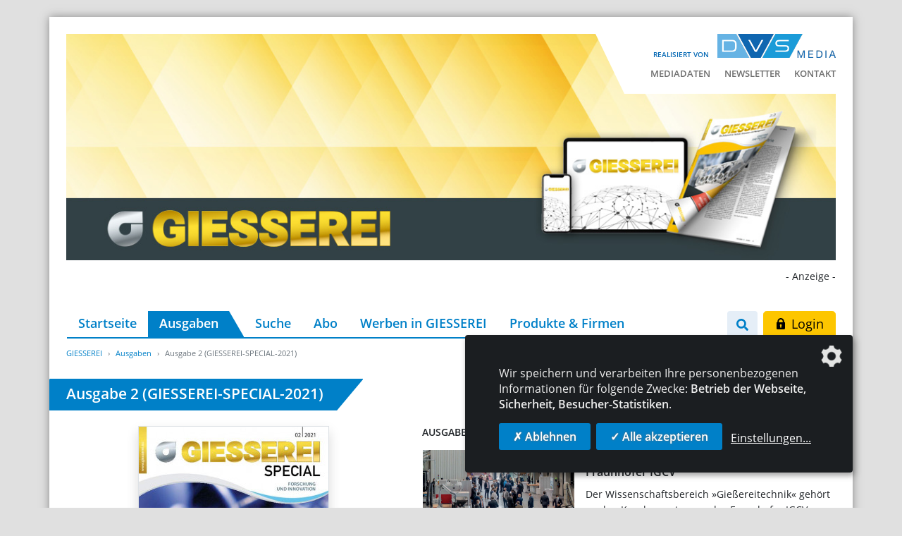

--- FILE ---
content_type: text/html; charset=UTF-8
request_url: https://www.giesserei.eu/ausgaben/ausgabe-14-2021
body_size: 11861
content:
<!DOCTYPE html>
<html lang="de">
<head>
    <meta charset="utf-8">
    <meta http-equiv="X-UA-Compatible" content="IE=edge">
    <meta name="viewport" content="width=device-width, initial-scale=1">
    <meta name="robots" content="index,follow">

    
    <title>Ausgabe 2 (GIESSEREI-SPECIAL-2021) - GIESSEREI</title>
<link rel="canonical" href="https://www.giesserei.eu/ausgaben/ausgabe-14-2021"/>
<meta property="og:title" content="Ausgabe 2 (GIESSEREI-SPECIAL-2021)" />
<meta property="og:description" content="Die Fachzeitschrift der Gießereibranche" />
<meta property="og:type" content="article" />
<meta property="og:url" content="https://www.giesserei.eu/ausgaben/ausgabe-14-2021" />
<meta property="og:site_name" content="GIESSEREI" />

<meta name="twitter:title" content="Ausgabe 2 (GIESSEREI-SPECIAL-2021)" />
<meta name="twitter:description" content="" />
<script type="application/ld+json">{"@context":"https:\/\/schema.org","@type":"WebPage","name":"Ausgabe 2 (GIESSEREI-SPECIAL-2021)"}</script>

    <!-- CSRF Token -->
    <meta name="csrf-token" content="zhTR6nntroeeRKqL5Y1ChZWCjAzfcwCIRVdUUSGh">

    <link rel="icon" href="/favicon.ico">
    

    
    <!-- Klaro! Consent Manager Utility -->
    <script defer src="https://www.giesserei.eu/js/klaro-cm/config.js"></script>
    <script defer src="https://www.giesserei.eu/js/klaro-cm/klaro.js"></script>
    <link href="https://www.giesserei.eu/css/klaro.css" rel="stylesheet">

    <!-- Styles -->
    <link href="/css/frontend.css?id=4ac328a47476a64a5f2e" rel="stylesheet">

    <style>[wire\:loading], [wire\:loading\.delay], [wire\:loading\.inline-block], [wire\:loading\.inline], [wire\:loading\.block], [wire\:loading\.flex], [wire\:loading\.table], [wire\:loading\.grid] {display: none;}[wire\:offline] {display: none;}[wire\:dirty]:not(textarea):not(input):not(select) {display: none;}input:-webkit-autofill, select:-webkit-autofill, textarea:-webkit-autofill {animation-duration: 50000s;animation-name: livewireautofill;}@keyframes livewireautofill { from {} }</style>

        <script type="application/ld+json">{"@context":"http:\/\/schema.org","@type":"BreadcrumbList","itemListElement":[{"@type":"ListItem","position":1,"item":{"@id":"https:\/\/www.giesserei.eu","name":"GIESSEREI","image":null}},{"@type":"ListItem","position":2,"item":{"@id":"https:\/\/www.giesserei.eu\/ausgaben","name":"Ausgaben","image":null}},{"@type":"ListItem","position":3,"item":{"@id":"\/ausgaben\/ausgabe-14-2021","name":"Ausgabe 2 (GIESSEREI-SPECIAL-2021)","image":null}}]}</script>
</head>
<body class="">

    <div class="container wrapper-shadow px-0 pt-3 pt-lg-4 mt-lg-4 bg-white">

        <div id="mobile-search--container" class="mobile-search--container d-block d-lg-none flex-column">
            <div class="container px-4">
                <form class="search-form" action="/suche" method="get">
    <div class="input-group mt-0 mb-0">
        <input type="search" class="form-control form-control--search" name="search" value=""
               placeholder="Suche" aria-label="Suche">
        <div class="input-group-append">
            <button class="btn btn-secondary" type="submit" aria-label="Los"><i class="fa fa-search"></i></button>
        </div>
    </div>
</form>            </div>
        </div>

        <header class="px-4 mb-0">

            <div class="row d-lg-none">
                <div class="col-xxs-6 col-xs-7 mt-sm-2">
                    <div class="logo-released d-xs-flex align-items-end mb-2">
                        <span class="logo-released-label mb-2 mb-xs-0 text-nowrap">realisiert von</span>
                        <img class="img-fluid logo-released-image" src="https://www.giesserei.eu/images/dvs-media-logo.png" alt="GIESSEREI">
                    </div>
                </div>
                
                <div class="col-xxs-6 col-xs-5 mt-2">
                    <div class="mobile-nav text-right text-nowrap">
                        <a href="#" class="btn btn-search btn-sm show-mobile-search mr-1" aria-label="Suche">
                            <i class="fa fa-search"></i>                        </a>
                        <a href="#" class="btn btn-nav btn-sm d-inline-flex align-items-center justify-content-between">
                            <span>Menü</span> <i class="fa fa-bars menu-open show"></i> <i class="fa fa-times menu-close hide"></i>                        </a>
                    </div>
                </div>

                <div id="mobile-nav--container" class="mobile-nav--container d-block d-lg-none flex-column">
                    <div class="container px-4 py-5 mt-3">
                        <ul id="accordion_mobile" class="nav_accordion">
                                <li>
                <div class="nav_selectable d-flex justify-content-between align-items-center">
                    <a class="" href="/" >
                        Startseite
                    </a>
                                    </div>
                            </li>
                                <li>
                <div class="nav_selectable active d-flex justify-content-between align-items-center">
                    <a class=" active" href="/ausgaben" >
                        Ausgaben
                    </a>
                                    </div>
                            </li>
                                <li>
                <div class="nav_selectable d-flex justify-content-between align-items-center">
                    <a class="" href="/suche" >
                        Suche
                    </a>
                                    </div>
                            </li>
                                <li>
                <div class="nav_selectable d-flex justify-content-between align-items-center">
                    <a class="" href="/abonnement" >
                        Abo
                    </a>
                                    </div>
                            </li>
                                <li>
                <div class="nav_selectable d-flex justify-content-between align-items-center">
                    <a class="" href="https://www.home-of-foundry.de/mediadaten/giesserei"  target="_blank">
                        Werben in GIESSEREI
                    </a>
                                    </div>
                            </li>
                                <li>
                <div class="nav_selectable d-flex justify-content-between align-items-center">
                    <a class="" href="https://www.home-of-foundry.de/produkte-firmen"  target="_blank">
                        Produkte &amp; Firmen
                    </a>
                                    </div>
                            </li>
            </ul>


    <ul class="nav_accordion">
        
                        
                        
            <li>
                <div class="nav_selectable d-flex justify-content-between align-items-center">
                    <a class="" href="https://www.home-of-foundry.de/mediadaten/giesserei"  target="_blank">
                        Mediadaten
                    </a>
                </div>
            </li>

        
                        
                        
            <li>
                <div class="nav_selectable d-flex justify-content-between align-items-center">
                    <a class="" href="https://www.home-of-foundry.de/newsletter"  target="_blank">
                        Newsletter
                    </a>
                </div>
            </li>

        
                        
                        
            <li>
                <div class="nav_selectable d-flex justify-content-between align-items-center">
                    <a class="" href="/kontakt" >
                        Kontakt
                    </a>
                </div>
            </li>

        
        
        
    </ul>


    <ul class="mobile_footer">
        
                            
                        
                                    <li>
                <a class="" href="/impressum">
                    Impressum
                </a>
            </li>

        
                        
                                    <li>
                <a class="" href="/datenschutz">
                    Datenschutz
                </a>
            </li>

            </ul>

    <a class="btn btn-secondary btn-lg d-block" href="/login?redirect=aHR0cHM6Ly93d3cuZ2llc3NlcmVpLmV1L2F1c2dhYmVuL2F1c2dhYmUtMTQtMjAyMQ==" rel="nofollow">
    <svg class="icon"><g><path d="M13.7,6h-1V4.7C12.7,2.1,10.6,0,8,0S3.3,2.1,3.3,4.7V6h-1C2.1,6,2,6.1,2,6.3v8.3C2,15.4,2.6,16,3.3,16h9.3 c0.7,0,1.3-0.6,1.3-1.3V6.3C14,6.1,13.8,6,13.7,6z M9,13c0,0.1,0,0.2-0.1,0.3c-0.1,0.1-0.2,0.1-0.2,0.1H7.3c-0.1,0-0.2,0-0.2-0.1 C7,13.1,7,13.1,7,13l0.2-1.9c-0.3-0.2-0.5-0.6-0.5-1.1c0-0.7,0.6-1.3,1.3-1.3S9.3,9.3,9.3,10c0,0.4-0.2,0.8-0.5,1.1L9,13z M10.7,6 H5.3V4.7C5.3,3.2,6.5,2,8,2s2.7,1.2,2.7,2.7V6z"/></g></svg>&nbsp;Login
</a><!--<a href="/login" class="btn btn-secondary btn-lg d-block">
    <svg class="icon"><g><path d="M13.7,6h-1V4.7C12.7,2.1,10.6,0,8,0S3.3,2.1,3.3,4.7V6h-1C2.1,6,2,6.1,2,6.3v8.3C2,15.4,2.6,16,3.3,16h9.3 c0.7,0,1.3-0.6,1.3-1.3V6.3C14,6.1,13.8,6,13.7,6z M9,13c0,0.1,0,0.2-0.1,0.3c-0.1,0.1-0.2,0.1-0.2,0.1H7.3c-0.1,0-0.2,0-0.2-0.1 C7,13.1,7,13.1,7,13l0.2-1.9c-0.3-0.2-0.5-0.6-0.5-1.1c0-0.7,0.6-1.3,1.3-1.3S9.3,9.3,9.3,10c0,0.4-0.2,0.8-0.5,1.1L9,13z M10.7,6 H5.3V4.7C5.3,3.2,6.5,2,8,2s2.7,1.2,2.7,2.7V6z"/></g></svg>&nbsp;Login
</a>-->
                    </div>
                </div>
            </div>

            <div class="position-relative">

                <div class="tertiary-menu">
                    <div class="logo-released d-flex align-items-end justify-content-end mb-2">
                        <span class="logo-released-label text-nowrap">realisiert von</span>
                        <img class="img-fluid logo-released-image" src="https://www.giesserei.eu/images/dvs-media-logo.png" alt="GIESSEREI">
                    </div>
                    <div>
                        <ul class="navigation--tertiary text-nowrap p-0 m-0">
        
                        
            <li class="">
                <a href="https://www.home-of-foundry.de/mediadaten/giesserei"  target="_blank">
                    Mediadaten
                </a>
            </li>

        
                        
            <li class="">
                <a href="https://www.home-of-foundry.de/newsletter"  target="_blank">
                    Newsletter
                </a>
            </li>

        
                        
            <li class="">
                <a href="/kontakt" >
                    Kontakt
                </a>
            </li>

        
        
        
    </ul>
                    </div>
                </div>

                <img src="https://www.giesserei.eu/images/titelbild_giesserei.jpg" class="img-fluid" alt="GIESSEREI">

                            </div>

            <div class="ad-banners">
    <div class="ad-top-banner text-right d-print-none">

    <span class="ad-top-banner-label">- Anzeige -</span>

            <div class="ad-top-banner-wrapper ad-top-banner-xl d-none d-xl-block">
            <ins class="asm_async_creative" style="display: inline-block; width: 1126px; height: 150px; text-align: center; text-decoration: none;"
                 data-asm-cdn="cdn.adspirit.de" data-asm-host="dvs.adspirit.de"
                 data-asm-params="pid=115&gdpr=0&gdpr_consent=[consentstring]"></ins>
        </div>
            <div class="ad-top-banner-wrapper ad-top-banner-lg d-none d-lg-block d-xl-none">
            <ins class="asm_async_creative" style="display: inline-block; width: 946px; height: 150px; text-align: center; text-decoration: none;"
                 data-asm-cdn="cdn.adspirit.de" data-asm-host="dvs.adspirit.de"
                 data-asm-params="pid=460&gdpr=0&gdpr_consent=[consentstring]"></ins>
        </div>
            <div class="ad-top-banner-wrapper ad-top-banner-md d-none d-md-block d-lg-none">
            <ins class="asm_async_creative" style="display: inline-block; width: 706px; height: 150px; text-align: center; text-decoration: none;"
                 data-asm-cdn="cdn.adspirit.de" data-asm-host="dvs.adspirit.de"
                 data-asm-params="pid=461&gdpr=0&gdpr_consent=[consentstring]"></ins>
        </div>
            <div class="ad-top-banner-wrapper ad-top-banner-sm d-none d-sm-block d-md-none">
            <ins class="asm_async_creative" style="display: inline-block; width: 526px; height: 150px; text-align: center; text-decoration: none;"
                 data-asm-cdn="cdn.adspirit.de" data-asm-host="dvs.adspirit.de"
                 data-asm-params="pid=462&gdpr=0&gdpr_consent=[consentstring]"></ins>
        </div>
    
</div>    <div class="ad-skyscraper-left text-center">

    <span class="ad-skyscraper-left-label">- Anzeige -</span>

    <div class="ad-skyscraper-wrapper">
        <ins class="asm_async_creative" style="display:inline-block; width:160px; height:600px; text-align:left; text-decoration:none;"
             data-asm-cdn="cdn.adspirit.de" data-asm-host="dvs.adspirit.de" data-asm-params="pid=284&gdpr=0&gdpr_consent=[consentstring]"></ins>
    </div>

    <div class="ad-skyscraper-wrapper">
        <ins class="asm_async_creative" style="display:inline-block; width:160px; height:600px; text-align:left; text-decoration:none;"
             data-asm-cdn="cdn.adspirit.de" data-asm-host="dvs.adspirit.de"  data-asm-params="pid=285&gdpr=0&gdpr_consent=[consentstring]"></ins>
    </div>

</div>    <div class="ad-skyscraper-right text-center">

    <span class="ad-skyscraper-right-label">- Anzeige -</span>

    <div class="ad-skyscraper-wrapper">
        <ins class="asm_async_creative" style="display:inline-block; width:160px; height:600px; text-align:left; text-decoration:none;"
             data-asm-cdn="cdn.adspirit.de" data-asm-host="dvs.adspirit.de" data-asm-params="pid=279&gdpr=0&gdpr_consent=[consentstring]"></ins>
    </div>

    <div class="ad-skyscraper-wrapper">
        <ins class="asm_async_creative" style="display:inline-block; width:160px; height:600px; text-align:left; text-decoration:none;"
             data-asm-cdn="cdn.adspirit.de" data-asm-host="dvs.adspirit.de" data-asm-params="pid=286&gdpr=0&gdpr_consent=[consentstring]"></ins>
    </div>

</div></div>
            <div class="row mt-3 d-none d-lg-flex flex-nowrap">
                <div class="w-100 pl-3 pr-2">
                    <ul class="navigation--main nav flex-nowrap">
        
                        
            <li class="nav-item">
                <a class="nav-link" href="/" >
                    Startseite
                </a>
            </li>

        
                        
            <li class="nav-item">
                <a class="nav-link active" href="/ausgaben" >
                    Ausgaben
                </a>
            </li>

        
                        
            <li class="nav-item">
                <a class="nav-link" href="/suche" >
                    Suche
                </a>
            </li>

        
                        
            <li class="nav-item">
                <a class="nav-link" href="/abonnement" >
                    Abo
                </a>
            </li>

        
                        
            <li class="nav-item">
                <a class="nav-link" href="https://www.home-of-foundry.de/mediadaten/giesserei"  target="_blank">
                    Werben in GIESSEREI
                </a>
            </li>

        
                        
            <li class="nav-item">
                <a class="nav-link" href="https://www.home-of-foundry.de/produkte-firmen"  target="_blank">
                    Produkte &amp; Firmen
                </a>
            </li>

            </ul>

                </div>
                <div class="col pl-0 d-flex flex-nowrap text-right">
                    <div class="search--container">
    <button type="button" href="" class="btn btn-search show-desktop-search mr-2">
        <i class="fa fa-search"></i>    </button>

    <form class="search-form mr-2" action="/suche" method="get">
        <div class="input-group">
            <input type="search" class="form-control search-input" name="search" value=""
                   placeholder="Suche" aria-label="Suche">
            <div class="input-group-append">
                <button class="btn btn-search-submit" type="submit" aria-label="Los"><i class="fa fa-search"></i></button>
            </div>
        </div>
    </form>
</div>

                                            <a class="btn btn-secondary btn-lg d-block" href="/login?redirect=aHR0cHM6Ly93d3cuZ2llc3NlcmVpLmV1L2F1c2dhYmVuL2F1c2dhYmUtMTQtMjAyMQ==" rel="nofollow">
    <svg class="icon"><g><path d="M13.7,6h-1V4.7C12.7,2.1,10.6,0,8,0S3.3,2.1,3.3,4.7V6h-1C2.1,6,2,6.1,2,6.3v8.3C2,15.4,2.6,16,3.3,16h9.3 c0.7,0,1.3-0.6,1.3-1.3V6.3C14,6.1,13.8,6,13.7,6z M9,13c0,0.1,0,0.2-0.1,0.3c-0.1,0.1-0.2,0.1-0.2,0.1H7.3c-0.1,0-0.2,0-0.2-0.1 C7,13.1,7,13.1,7,13l0.2-1.9c-0.3-0.2-0.5-0.6-0.5-1.1c0-0.7,0.6-1.3,1.3-1.3S9.3,9.3,9.3,10c0,0.4-0.2,0.8-0.5,1.1L9,13z M10.7,6 H5.3V4.7C5.3,3.2,6.5,2,8,2s2.7,1.2,2.7,2.7V6z"/></g></svg>&nbsp;Login
</a>                                    </div>
            </div>

            
        </header>

        

        <main class="main overflow-hidden px-4">
            <ol class="breadcrumb">
        
                            <li class="breadcrumb-item"><a href="https://www.giesserei.eu">GIESSEREI</a></li>
            
        
                            <li class="breadcrumb-item"><a href="https://www.giesserei.eu/ausgaben">Ausgaben</a></li>
            
        
                            <li class="breadcrumb-item active">Ausgabe 2 (GIESSEREI-SPECIAL-2021)</li>
            
            </ol>

            
    <div class="issues issue-show">
        <div>

    <section class="issue-content">

        <h1>Ausgabe 2 (GIESSEREI-SPECIAL-2021)</h1>

        <div class="row">
            <div class="col-lg issue-content--left mb-4">
                <div class="row">
    <div class="col-12">
        <div class="d-flex justify-content-around mb-3">
                        
                            <a href="#" title="Ausgabe 2 (GIESSEREI-SPECIAL-2021)" class="d-block">
                    <figure class="issue-feature-image mb-3 mb-md-0">
                        <img alt="Ausgabe 2 (GIESSEREI-SPECIAL-2021)" class="figure-img img-fluid border shadow" loading="auto" src="https://contenthub.dvs-media.eu/storage/giess/media/cover/3967/conversions/text-medium.jpg" alt="media-librarypUNrci">
                    </figure>
                </a>
                    </div>
    </div>
    <div class="col-12">
        <div class="d-flex justify-content-center mb-3">
            
                <a class="btn btn-primary" href="https://www.giesserei.eu/dwnld/i/1016" rel="nofollow">
                    <svg class="icon white"><g><path d="M2.4,2C2.4,2,2.4,2,2.4,2C2.3,2,2.2,2.1,2,2.2C1.9,2.3,1.9,2.4,1.9,2.6V11c0,0.3,0.3,0.6,0.6,0.6c1.3,0,3.6,0.3,5.1,1.9V4.6c0-0.1,0-0.2-0.1-0.3C6.2,2.3,3.8,2,2.4,2z"/><path d="M14.1,11V2.6c0-0.2-0.1-0.3-0.2-0.4C13.8,2.1,13.7,2,13.6,2c0,0,0,0,0,0c-1.3,0-3.8,0.3-5,2.3C8.5,4.4,8.4,4.5,8.4,4.6v8.8c1.5-1.6,3.8-1.9,5.1-1.9C13.9,11.6,14.1,11.3,14.1,11z"/><path d="M15.4,3.9H15v7c0,0.8-0.7,1.4-1.5,1.4c-1.1,0-3,0.2-4.3,1.4c2.3-0.5,4.7-0.2,6.1,0.1c0.2,0,0.3,0,0.5-0.1c0.1-0.1,0.2-0.3,0.2-0.4V4.5C16,4.2,15.7,3.9,15.4,3.9z"/><path d="M1,11v-7H0.6C0.3,3.9,0,4.2,0,4.5v8.9c0,0.2,0.1,0.3,0.2,0.4C0.4,14,0.5,14,0.7,14c1.4-0.3,3.8-0.7,6.1-0.1c-1.3-1.2-3.2-1.4-4.3-1.4C1.6,12.4,1,11.8,1,11z"/></g></svg>&nbsp;Gesamtausgabe als PDF                </a>
            
            
        </div>
            </div>
</div>
                <div class="row">
    <div class="col-12">
        <div class="d-flex justify-content-between">
                            <a class="btn btn-light" href="https://www.giesserei.eu/ausgaben/ausgabe-13-2021">
                    <i class="fa fa-chevron-left fa-sm"></i>&nbsp;&nbsp;vorherige Ausgabe                </a>
                                        <a class="btn btn-light" href="https://www.giesserei.eu/ausgaben/ausgabe-1-2022">
                    nachfolgende Ausgabe&nbsp;&nbsp;<i class="fa fa-chevron-right fa-sm"></i>                </a>
            
        </div>
    </div>

</div>
            </div>
            <div class="col-lg issue-content--right mb-4">
                <h6 class="text-uppercase mt-2 mt-lg-0 mb-3">Ausgaben-Highlights:</h6>
                                    <div class="issue-feature mb-4">
    <div class="row flex-nowrap">
        <div class="pl-3 pr-2">
                                        <a href="/artikel/eroeffnung-des-neuen-giessereitechnikums-des-fraunhofer-igcv" title="Eröffnung des neuen Gießereitechnikums des Fraunhofer IGCV" class="d-block">
                    <figure class="issue-feature-image mb-3 mb-md-0">
                        <img alt="Eröffnung des neuen Gießereitechnikums des Fraunhofer IGCV" class="figure-img img-fluid" loading="auto" src="https://contenthub.dvs-media.eu/storage/giess/media/feature/3964/conversions/gie-special-e-paper-02-2021-medium.jpg" alt="GIE_SPECIAL_E_Paper_02_2021">
                    </figure>
                </a>
                    </div>
        <div class="col-9 col-md pl-2">
            <h5 class="issue-feature-title">
                <a href="/artikel/eroeffnung-des-neuen-giessereitechnikums-des-fraunhofer-igcv">Eröffnung des neuen Gießereitechnikums des Fraunhofer IGCV</a>
            </h5>
            <p class="m-0">Der Wissenschaftsbereich »Gießereitechnik« gehört zu den Kernkompetenzen des Fraunhofer IGCV.</p>
        </div>
    </div>
</div><div class="issue-feature mb-4">
    <div class="row flex-nowrap">
        <div class="pl-3 pr-2">
                                        <a href="/artikel/gekoppelte-betrachtung-strukturdynamischer-auswirkungen-und-betriebsfestigkeitsrelevanter-belastungen" title="Gekoppelte Betrachtung strukturdynamischer Auswirkungen und betriebsfestigkeitsrelevanter Belastungen" class="d-block">
                    <figure class="issue-feature-image mb-3 mb-md-0">
                        <img alt="Gekoppelte Betrachtung strukturdynamischer Auswirkungen und betriebsfestigkeitsrelevanter Belastungen" class="figure-img img-fluid" loading="auto" src="https://contenthub.dvs-media.eu/storage/giess/media/feature/3965/conversions/gie-special-e-paper-02-2021-medium.jpg" alt="GIE_SPECIAL_E_Paper_02_2021">
                    </figure>
                </a>
                    </div>
        <div class="col-9 col-md pl-2">
            <h5 class="issue-feature-title">
                <a href="/artikel/gekoppelte-betrachtung-strukturdynamischer-auswirkungen-und-betriebsfestigkeitsrelevanter-belastungen">Gekoppelte Betrachtung strukturdynamischer Auswirkungen und betriebsfestigkeitsrelevanter Belastungen</a>
            </h5>
            <p class="m-0">Bei der zuverlässigen Auslegung von Produkten und Systemen lässt sich die Grenze zwischen der Betriebsfestigkeit und der strukturdynamischen Beanspruchung nicht immer eindeutig definieren</p>
        </div>
    </div>
</div><div class="issue-feature mb-4">
    <div class="row flex-nowrap">
        <div class="pl-3 pr-2">
                                        <a href="/artikel/verwertung-von-stahlwerksschlacken-verspricht-doppelten-nutzen" title="Verwertung von Stahlwerksschlacken verspricht doppelten Nutzen" class="d-block">
                    <figure class="issue-feature-image mb-3 mb-md-0">
                        <img alt="Verwertung von Stahlwerksschlacken verspricht doppelten Nutzen" class="figure-img img-fluid" loading="auto" src="https://contenthub.dvs-media.eu/storage/giess/media/feature/3966/conversions/gie-special-e-paper-02-2021-medium.jpg" alt="GIE_SPECIAL_E_Paper_02_2021">
                    </figure>
                </a>
                    </div>
        <div class="col-9 col-md pl-2">
            <h5 class="issue-feature-title">
                <a href="/artikel/verwertung-von-stahlwerksschlacken-verspricht-doppelten-nutzen">Verwertung von Stahlwerksschlacken verspricht doppelten Nutzen</a>
            </h5>
            <p class="m-0">In der Stahlproduktion werden in Deutschland jedes Jahr über 5 Millionen Tonnen Schlacke erzeugt, eine wertvolle Ressource, die zu rund 30 Prozent aus Eisenoxid besteht.</p>
        </div>
    </div>
</div>                            </div>
        </div>

    </section>


    <section class="issue-related-content" id="articles">
        <h2>Heftinhalte</h2>

        <div wire:id="r8DzEFZIocjs6kp5ymLS" wire:initial-data="{&quot;fingerprint&quot;:{&quot;id&quot;:&quot;r8DzEFZIocjs6kp5ymLS&quot;,&quot;name&quot;:&quot;frontend.magazine.issue.articles&quot;,&quot;locale&quot;:&quot;de&quot;},&quot;effects&quot;:{&quot;listeners&quot;:[],&quot;path&quot;:&quot;https:\/\/www.giesserei.eu\/ausgaben\/ausgabe-14-2021&quot;},&quot;serverMemo&quot;:{&quot;children&quot;:[],&quot;errors&quot;:[],&quot;htmlHash&quot;:&quot;aeff500d&quot;,&quot;data&quot;:{&quot;issue&quot;:[],&quot;category&quot;:&quot;&quot;,&quot;filters&quot;:[&quot;category&quot;],&quot;sortby&quot;:&quot;page_from&quot;,&quot;sortDirection&quot;:&quot;asc&quot;},&quot;dataMeta&quot;:{&quot;models&quot;:{&quot;issue&quot;:{&quot;class&quot;:&quot;App\\Models\\Magazine\\Issue&quot;,&quot;id&quot;:1016,&quot;relations&quot;:[&quot;articles&quot;,&quot;articles.authors&quot;,&quot;articles.categories&quot;,&quot;articles.tags&quot;,&quot;featured_articles&quot;,&quot;featured_articles.featureImages&quot;,&quot;coverImages&quot;],&quot;connection&quot;:&quot;remote_contenthub&quot;}}},&quot;checksum&quot;:&quot;48d0ee322de876b84e2cc60870551ed63947476fe5a5e6535d5c33cab6f6fe83&quot;}}">

    <div class="row">
        <div class="col-md-6">
                            <div class="issues-categories mb-4">
                    <label class="filter-label" for="_category">Rubriken:</label>
                    <select wire:model="category" name="category" id="_category" class="form-control filter-input">
                        <option value="">Alle Rubriken anzeigen</option>
                                                    <option value="110">Titelseite</option>
                                                    <option value="2">Allgemeine Heftinhalte</option>
                                                    <option value="11">Editorial</option>
                                                    <option value="111">Inhalt</option>
                                                    <option value="293">Fokus</option>
                                                    <option value="294">Perspektiven</option>
                                                    <option value="295">Dissertationen / Kurzfassung</option>
                                                    <option value="299">Aktuelle Forschungsprojekte</option>
                                                    <option value="297">Weitere Forschungsaktivitäten</option>
                                                    <option value="60">Inserentenverzeichnis</option>
                                                    <option value="59">Impressum</option>
                                            </select>
                </div>
                    </div>

        <div class="col-md-6">

            <div class="issues-sortby mb-4">
                <label class="filter-label" for="_sortby">Sortiert nach:</label>
                <select wire:model="sortby" name="sortby" id="_sortby" class="form-control filter-input">
                                            <option value="page_from">Sortiert nach Seite</option>
                                            <option value="title">Sortiert nach Titel</option>
                                            <option value="category">Sortiert nach Rubrik</option>
                                    </select>
            </div>

        </div>
    </div>

            <div class="issues-articles mb-2">
            <div class="row">
                <div class="col">
                                            <h6 class="text-uppercase mb-3">41 Artikel:</h6>
                                    </div>
            </div>
            <div class="row">
                                    <div class="col-md-6 col-lg-4 mb-3">
                        <div class="card h-100">
    <div class="card-body">

        <div class="issue-article">
            <h3 class="issue-article-title h5">
                <a class="btn-link" href="/artikel/titelseite-49749" id="_to_article_id_49749">Titelseite</a>
            </h3>

            
            <hr class="my-1">
                                                            <a class="btn-link" href="/ausgaben/ausgabe-14-2021?category=110#articles" wire:click.prevent="changeCategory(110)">Titelseite</a>,
                            
            <span class="issue-article-pages">
                1
            </span>
        </div>

    </div>
</div>                    </div>
                                    <div class="col-md-6 col-lg-4 mb-3">
                        <div class="card h-100">
    <div class="card-body">

        <div class="issue-article">
            <h3 class="issue-article-title h5">
                <a class="btn-link" href="/artikel/anzeige-glama-maschinenbau-gmbh-49750" id="_to_article_id_49750">Anzeige - GLAMA Maschinenbau GmbH</a>
            </h3>

            
            <hr class="my-1">
                                                            <a class="btn-link" href="/ausgaben/ausgabe-14-2021?category=2#articles" wire:click.prevent="changeCategory(2)">Allgemeine Heftinhalte</a>,
                            
            <span class="issue-article-pages">
                2
            </span>
        </div>

    </div>
</div>                    </div>
                                    <div class="col-md-6 col-lg-4 mb-3">
                        <div class="card h-100">
    <div class="card-body">

        <div class="issue-article">
            <h3 class="issue-article-title h5">
                <a class="btn-link" href="/artikel/mit-innovationskraft-die-zukunft-gestalten" id="_to_article_id_49751">Mit Innovationskraft die Zukunft gestalten</a>
            </h3>

            
            <hr class="my-1">
                                                            <a class="btn-link" href="/ausgaben/ausgabe-14-2021?category=11#articles" wire:click.prevent="changeCategory(11)">Editorial</a>,
                            
            <span class="issue-article-pages">
                3
            </span>
        </div>

    </div>
</div>                    </div>
                                    <div class="col-md-6 col-lg-4 mb-3">
                        <div class="card h-100">
    <div class="card-body">

        <div class="issue-article">
            <h3 class="issue-article-title h5">
                <a class="btn-link" href="/artikel/inhalt-49752" id="_to_article_id_49752">Inhalt</a>
            </h3>

            
            <hr class="my-1">
                                                            <a class="btn-link" href="/ausgaben/ausgabe-14-2021?category=111#articles" wire:click.prevent="changeCategory(111)">Inhalt</a>,
                            
            <span class="issue-article-pages">
                4
            </span>
        </div>

    </div>
</div>                    </div>
                                    <div class="col-md-6 col-lg-4 mb-3">
                        <div class="card h-100">
    <div class="card-body">

        <div class="issue-article">
            <h3 class="issue-article-title h5">
                <a class="btn-link" href="/artikel/anzeige-ideco-49753" id="_to_article_id_49753">Anzeige - IDECO</a>
            </h3>

            
            <hr class="my-1">
                                                            <a class="btn-link" href="/ausgaben/ausgabe-14-2021?category=2#articles" wire:click.prevent="changeCategory(2)">Allgemeine Heftinhalte</a>,
                            
            <span class="issue-article-pages">
                5
            </span>
        </div>

    </div>
</div>                    </div>
                                    <div class="col-md-6 col-lg-4 mb-3">
                        <div class="card h-100">
    <div class="card-body">

        <div class="issue-article">
            <h3 class="issue-article-title h5">
                <a class="btn-link" href="/artikel/eroeffnung-des-neuen-giessereitechnikums-des-fraunhofer-igcv" id="_to_article_id_49754">Eröffnung des neuen Gießereitechnikums des Fraunhofer IGCV</a>
            </h3>

            
            <hr class="my-1">
                                                            <a class="btn-link" href="/ausgaben/ausgabe-14-2021?category=293#articles" wire:click.prevent="changeCategory(293)">Fokus</a>,
                            
            <span class="issue-article-pages">
                6
            </span>
        </div>

    </div>
</div>                    </div>
                                    <div class="col-md-6 col-lg-4 mb-3">
                        <div class="card h-100">
    <div class="card-body">

        <div class="issue-article">
            <h3 class="issue-article-title h5">
                <a class="btn-link" href="/artikel/vernetzte-forschungsdaten-infrastruktur-fur-materialwissenschaft-und-werkstofftechnik" id="_to_article_id_49755">Vernetzte Forschungsdaten-Infrastruktur für Materialwissenschaft- und Werkstofftechnik</a>
            </h3>

            
            <hr class="my-1">
                                                            <a class="btn-link" href="/ausgaben/ausgabe-14-2021?category=293#articles" wire:click.prevent="changeCategory(293)">Fokus</a>,
                            
            <span class="issue-article-pages">
                7
            </span>
        </div>

    </div>
</div>                    </div>
                                    <div class="col-md-6 col-lg-4 mb-3">
                        <div class="card h-100">
    <div class="card-body">

        <div class="issue-article">
            <h3 class="issue-article-title h5">
                <a class="btn-link" href="/artikel/anzeige-visio-meta" id="_to_article_id_49788">Anzeige - visio meta</a>
            </h3>

            
            <hr class="my-1">
                                                            <a class="btn-link" href="/ausgaben/ausgabe-14-2021?category=2#articles" wire:click.prevent="changeCategory(2)">Allgemeine Heftinhalte</a>,
                            
            <span class="issue-article-pages">
                7
            </span>
        </div>

    </div>
</div>                    </div>
                                    <div class="col-md-6 col-lg-4 mb-3">
                        <div class="card h-100">
    <div class="card-body">

        <div class="issue-article">
            <h3 class="issue-article-title h5">
                <a class="btn-link" href="/artikel/gekoppelte-betrachtung-strukturdynamischer-auswirkungen-und-betriebsfestigkeitsrelevanter-belastungen" id="_to_article_id_49756">Gekoppelte Betrachtung strukturdynamischer Auswirkungen und betriebsfestigkeitsrelevanter Belastungen</a>
            </h3>

            
            <hr class="my-1">
                                                            <a class="btn-link" href="/ausgaben/ausgabe-14-2021?category=293#articles" wire:click.prevent="changeCategory(293)">Fokus</a>,
                            
            <span class="issue-article-pages">
                8
            </span>
        </div>

    </div>
</div>                    </div>
                                    <div class="col-md-6 col-lg-4 mb-3">
                        <div class="card h-100">
    <div class="card-body">

        <div class="issue-article">
            <h3 class="issue-article-title h5">
                <a class="btn-link" href="/artikel/verwertung-von-stahlwerksschlacken-verspricht-doppelten-nutzen" id="_to_article_id_49757">Verwertung von Stahlwerksschlacken verspricht doppelten Nutzen</a>
            </h3>

            
            <hr class="my-1">
                                                            <a class="btn-link" href="/ausgaben/ausgabe-14-2021?category=293#articles" wire:click.prevent="changeCategory(293)">Fokus</a>,
                            
            <span class="issue-article-pages">
                9
            </span>
        </div>

    </div>
</div>                    </div>
                                    <div class="col-md-6 col-lg-4 mb-3">
                        <div class="card h-100">
    <div class="card-body">

        <div class="issue-article">
            <h3 class="issue-article-title h5">
                <a class="btn-link" href="/artikel/anzeige-lk" id="_to_article_id_49758">Anzeige - LK</a>
            </h3>

            
            <hr class="my-1">
                                                            <a class="btn-link" href="/ausgaben/ausgabe-14-2021?category=2#articles" wire:click.prevent="changeCategory(2)">Allgemeine Heftinhalte</a>,
                            
            <span class="issue-article-pages">
                9
            </span>
        </div>

    </div>
</div>                    </div>
                                    <div class="col-md-6 col-lg-4 mb-3">
                        <div class="card h-100">
    <div class="card-body">

        <div class="issue-article">
            <h3 class="issue-article-title h5">
                <a class="btn-link" href="/artikel/verantwortung-fur-nachhaltige-technikentwicklung-ubernehmen" id="_to_article_id_49759">Verantwortung für nachhaltige Technikentwicklung übernehmen</a>
            </h3>

            
            <hr class="my-1">
                                                            <a class="btn-link" href="/ausgaben/ausgabe-14-2021?category=293#articles" wire:click.prevent="changeCategory(293)">Fokus</a>,
                            
            <span class="issue-article-pages">
                10
            </span>
        </div>

    </div>
</div>                    </div>
                                    <div class="col-md-6 col-lg-4 mb-3">
                        <div class="card h-100">
    <div class="card-body">

        <div class="issue-article">
            <h3 class="issue-article-title h5">
                <a class="btn-link" href="/artikel/so-stark-koennte-die-industrie-das-deutsche-stromnetz-entlasten" id="_to_article_id_49760">So stark könnte die Industrie das deutsche Stromnetz entlasten</a>
            </h3>

            
            <hr class="my-1">
                                                            <a class="btn-link" href="/ausgaben/ausgabe-14-2021?category=293#articles" wire:click.prevent="changeCategory(293)">Fokus</a>,
                            
            <span class="issue-article-pages">
                10
            </span>
        </div>

    </div>
</div>                    </div>
                                    <div class="col-md-6 col-lg-4 mb-3">
                        <div class="card h-100">
    <div class="card-body">

        <div class="issue-article">
            <h3 class="issue-article-title h5">
                <a class="btn-link" href="/artikel/viertaegige-magnesiumschulung-am-technikum-metakushalle-des-gtk" id="_to_article_id_49761">Viertägige Magnesiumschulung am Technikum Metakushalle des GTK</a>
            </h3>

            
            <hr class="my-1">
                                                            <a class="btn-link" href="/ausgaben/ausgabe-14-2021?category=293#articles" wire:click.prevent="changeCategory(293)">Fokus</a>,
                            
            <span class="issue-article-pages">
                11
            </span>
        </div>

    </div>
</div>                    </div>
                                    <div class="col-md-6 col-lg-4 mb-3">
                        <div class="card h-100">
    <div class="card-body">

        <div class="issue-article">
            <h3 class="issue-article-title h5">
                <a class="btn-link" href="/artikel/anzeige-klein-anlagenbau-ag-49789" id="_to_article_id_49789">Anzeige - KLEIN Anlagenbau AG</a>
            </h3>

            
            <hr class="my-1">
                                                            <a class="btn-link" href="/ausgaben/ausgabe-14-2021?category=2#articles" wire:click.prevent="changeCategory(2)">Allgemeine Heftinhalte</a>,
                            
            <span class="issue-article-pages">
                11
            </span>
        </div>

    </div>
</div>                    </div>
                                    <div class="col-md-6 col-lg-4 mb-3">
                        <div class="card h-100">
    <div class="card-body">

        <div class="issue-article">
            <h3 class="issue-article-title h5">
                <a class="btn-link" href="/artikel/robust-and-optimized-virtual-process-chain-for-investment-casting" id="_to_article_id_49762">Robust and Optimized Virtual Process Chain for Investment Casting</a>
            </h3>

            
            <hr class="my-1">
                                                            <a class="btn-link" href="/ausgaben/ausgabe-14-2021?category=294#articles" wire:click.prevent="changeCategory(294)">Perspektiven</a>,
                            
            <span class="issue-article-pages">
                12 - 25
            </span>
        </div>

    </div>
</div>                    </div>
                                    <div class="col-md-6 col-lg-4 mb-3">
                        <div class="card h-100">
    <div class="card-body">

        <div class="issue-article">
            <h3 class="issue-article-title h5">
                <a class="btn-link" href="/artikel/ressourcene-zienz-in-der-produktion-ein-vergleich-zwischen-giessen-und-additiver-fertigung" id="_to_article_id_49763">Ressourcene  zienz in der Produktion – ein Vergleich zwischen Gießen und Additiver Fertigung</a>
            </h3>

            
            <hr class="my-1">
                                                            <a class="btn-link" href="/ausgaben/ausgabe-14-2021?category=294#articles" wire:click.prevent="changeCategory(294)">Perspektiven</a>,
                            
            <span class="issue-article-pages">
                26 - 35
            </span>
        </div>

    </div>
</div>                    </div>
                                    <div class="col-md-6 col-lg-4 mb-3">
                        <div class="card h-100">
    <div class="card-body">

        <div class="issue-article">
            <h3 class="issue-article-title h5">
                <a class="btn-link" href="/artikel/anzeige-gtp-schaefer-49764" id="_to_article_id_49764">Anzeige - GTP Schäfer</a>
            </h3>

            
            <hr class="my-1">
                                                            <a class="btn-link" href="/ausgaben/ausgabe-14-2021?category=2#articles" wire:click.prevent="changeCategory(2)">Allgemeine Heftinhalte</a>,
                            
            <span class="issue-article-pages">
                35
            </span>
        </div>

    </div>
</div>                    </div>
                                    <div class="col-md-6 col-lg-4 mb-3">
                        <div class="card h-100">
    <div class="card-body">

        <div class="issue-article">
            <h3 class="issue-article-title h5">
                <a class="btn-link" href="/artikel/datengetriebene-optimierung-von-wandstaerkenverteilungen-duktiler-gusseisenrohre" id="_to_article_id_49765">Datengetriebene Optimierung von Wandstärkenverteilungen duktiler Gusseisenrohre</a>
            </h3>

            
            <hr class="my-1">
                                                            <a class="btn-link" href="/ausgaben/ausgabe-14-2021?category=294#articles" wire:click.prevent="changeCategory(294)">Perspektiven</a>,
                            
            <span class="issue-article-pages">
                36 - 42
            </span>
        </div>

    </div>
</div>                    </div>
                                    <div class="col-md-6 col-lg-4 mb-3">
                        <div class="card h-100">
    <div class="card-body">

        <div class="issue-article">
            <h3 class="issue-article-title h5">
                <a class="btn-link" href="/artikel/anzeige-ruf-49787" id="_to_article_id_49787">Anzeige - RUF</a>
            </h3>

            
            <hr class="my-1">
                                                            <a class="btn-link" href="/ausgaben/ausgabe-14-2021?category=2#articles" wire:click.prevent="changeCategory(2)">Allgemeine Heftinhalte</a>,
                            
            <span class="issue-article-pages">
                39
            </span>
        </div>

    </div>
</div>                    </div>
                                    <div class="col-md-6 col-lg-4 mb-3">
                        <div class="card h-100">
    <div class="card-body">

        <div class="issue-article">
            <h3 class="issue-article-title h5">
                <a class="btn-link" href="/artikel/anzeige-magma-49766" id="_to_article_id_49766">Anzeige - Magma</a>
            </h3>

            
            <hr class="my-1">
                                                            <a class="btn-link" href="/ausgaben/ausgabe-14-2021?category=2#articles" wire:click.prevent="changeCategory(2)">Allgemeine Heftinhalte</a>,
                            
            <span class="issue-article-pages">
                43
            </span>
        </div>

    </div>
</div>                    </div>
                                    <div class="col-md-6 col-lg-4 mb-3">
                        <div class="card h-100">
    <div class="card-body">

        <div class="issue-article">
            <h3 class="issue-article-title h5">
                <a class="btn-link" href="/artikel/echtzeit-roentgenuntersuchungen-von-gasporen-in-al-legierungen" id="_to_article_id_49767">Echtzeit-Röntgenuntersuchungen von Gasporen in Al-Legierungen</a>
            </h3>

            
            <hr class="my-1">
                                                            <a class="btn-link" href="/ausgaben/ausgabe-14-2021?category=294#articles" wire:click.prevent="changeCategory(294)">Perspektiven</a>,
                            
            <span class="issue-article-pages">
                44 - 49
            </span>
        </div>

    </div>
</div>                    </div>
                                    <div class="col-md-6 col-lg-4 mb-3">
                        <div class="card h-100">
    <div class="card-body">

        <div class="issue-article">
            <h3 class="issue-article-title h5">
                <a class="btn-link" href="/artikel/eigenanzeige-dvs-media-gmbh-49768" id="_to_article_id_49768">Eigenanzeige - DVS Media GmbH</a>
            </h3>

            
            <hr class="my-1">
                                                            <a class="btn-link" href="/ausgaben/ausgabe-14-2021?category=2#articles" wire:click.prevent="changeCategory(2)">Allgemeine Heftinhalte</a>,
                            
            <span class="issue-article-pages">
                50 - 51
            </span>
        </div>

    </div>
</div>                    </div>
                                    <div class="col-md-6 col-lg-4 mb-3">
                        <div class="card h-100">
    <div class="card-body">

        <div class="issue-article">
            <h3 class="issue-article-title h5">
                <a class="btn-link" href="/artikel/eigenschaftssteigerung-von-gusseisen-mit-kugelgrafit-durch-waermebehandlung-charakterisierung-der-phasenumwandlungskinetik-bei-adi-und-idi" id="_to_article_id_49769">Eigenschaftssteigerung von Gusseisen mit Kugelgrafit durch Wärmebehandlung - Charakterisierung der Phasenumwandlungskinetik bei ADI und IDI</a>
            </h3>

            
            <hr class="my-1">
                                                            <a class="btn-link" href="/ausgaben/ausgabe-14-2021?category=295#articles" wire:click.prevent="changeCategory(295)">Dissertationen / Kurzfassung</a>,
                            
            <span class="issue-article-pages">
                52 - 53
            </span>
        </div>

    </div>
</div>                    </div>
                                    <div class="col-md-6 col-lg-4 mb-3">
                        <div class="card h-100">
    <div class="card-body">

        <div class="issue-article">
            <h3 class="issue-article-title h5">
                <a class="btn-link" href="/artikel/aufbau-einer-numerischen-prozesskette-in-der-giesserei-industrie" id="_to_article_id_49770">Aufbau einer numerischen Prozesskette in der Gießerei-Industrie</a>
            </h3>

            
            <hr class="my-1">
                                                            <a class="btn-link" href="/ausgaben/ausgabe-14-2021?category=295#articles" wire:click.prevent="changeCategory(295)">Dissertationen / Kurzfassung</a>,
                            
            <span class="issue-article-pages">
                54 - 55
            </span>
        </div>

    </div>
</div>                    </div>
                                    <div class="col-md-6 col-lg-4 mb-3">
                        <div class="card h-100">
    <div class="card-body">

        <div class="issue-article">
            <h3 class="issue-article-title h5">
                <a class="btn-link" href="/artikel/kristallisation-und-transformation-von-metastabilen-phasen-in-unterkuhlten-metallischen-schmelzen" id="_to_article_id_49771">Kristallisation und Transformation von metastabilen Phasen in unterkühlten metallischen Schmelzen</a>
            </h3>

            
            <hr class="my-1">
                                                            <a class="btn-link" href="/ausgaben/ausgabe-14-2021?category=295#articles" wire:click.prevent="changeCategory(295)">Dissertationen / Kurzfassung</a>,
                            
            <span class="issue-article-pages">
                56 - 57
            </span>
        </div>

    </div>
</div>                    </div>
                                    <div class="col-md-6 col-lg-4 mb-3">
                        <div class="card h-100">
    <div class="card-body">

        <div class="issue-article">
            <h3 class="issue-article-title h5">
                <a class="btn-link" href="/artikel/eigenanzeige-dvs-media-gmbh-49772" id="_to_article_id_49772">Eigenanzeige - DVS Media GmbH</a>
            </h3>

            
            <hr class="my-1">
                                                            <a class="btn-link" href="/ausgaben/ausgabe-14-2021?category=2#articles" wire:click.prevent="changeCategory(2)">Allgemeine Heftinhalte</a>,
                            
            <span class="issue-article-pages">
                58 - 59
            </span>
        </div>

    </div>
</div>                    </div>
                                    <div class="col-md-6 col-lg-4 mb-3">
                        <div class="card h-100">
    <div class="card-body">

        <div class="issue-article">
            <h3 class="issue-article-title h5">
                <a class="btn-link" href="/artikel/beurteilung-des-einflusses-von-strahlprozessen-auf-das-zyklische-werkstoffverhalten-von-gusseisen-unter-berucksichtigung-lokaler-gefugeeigenschaften" id="_to_article_id_49773">Beurteilung des Einflusses von Strahlprozessen auf das zyklische Werkstoffverhalten von Gusseisen unter Berücksichtigung lokaler Gefügeeigenschaften</a>
            </h3>

            
            <hr class="my-1">
                                                            <a class="btn-link" href="/ausgaben/ausgabe-14-2021?category=299#articles" wire:click.prevent="changeCategory(299)">Aktuelle Forschungsprojekte</a>,
                            
            <span class="issue-article-pages">
                60
            </span>
        </div>

    </div>
</div>                    </div>
                                    <div class="col-md-6 col-lg-4 mb-3">
                        <div class="card h-100">
    <div class="card-body">

        <div class="issue-article">
            <h3 class="issue-article-title h5">
                <a class="btn-link" href="/artikel/analyse-des-zyklischen-werkstoffverhaltens-von-zn-druckgusslegierungen-zur-feststellung-der-werkstoffeignung-fur-zyklisch-beanspruchte-bauteile" id="_to_article_id_49774">Analyse des zyklischen Werkstoffverhaltens von Zn-Druckgusslegierungen zur Feststellung der Werkstoffeignung für zyklisch beanspruchte Bauteile</a>
            </h3>

            
            <hr class="my-1">
                                                            <a class="btn-link" href="/ausgaben/ausgabe-14-2021?category=299#articles" wire:click.prevent="changeCategory(299)">Aktuelle Forschungsprojekte</a>,
                            
            <span class="issue-article-pages">
                60
            </span>
        </div>

    </div>
</div>                    </div>
                                    <div class="col-md-6 col-lg-4 mb-3">
                        <div class="card h-100">
    <div class="card-body">

        <div class="issue-article">
            <h3 class="issue-article-title h5">
                <a class="btn-link" href="/artikel/halbautomatische-herstellung-und-eigenschaften-von-in-situ-al3ti-verstaerkten-aluminiumgusslegierungen-im-druckgiessen" id="_to_article_id_49775">Halbautomatische Herstellung und Eigenschaften von in situ-Al3Ti-verstärkten Aluminiumgusslegierungen im Druckgießen</a>
            </h3>

            
            <hr class="my-1">
                                                            <a class="btn-link" href="/ausgaben/ausgabe-14-2021?category=299#articles" wire:click.prevent="changeCategory(299)">Aktuelle Forschungsprojekte</a>,
                            
            <span class="issue-article-pages">
                61
            </span>
        </div>

    </div>
</div>                    </div>
                                    <div class="col-md-6 col-lg-4 mb-3">
                        <div class="card h-100">
    <div class="card-body">

        <div class="issue-article">
            <h3 class="issue-article-title h5">
                <a class="btn-link" href="/artikel/kopplung-von-hybrider-material-und-energieflusssimulation-und-optimierung-in-produktion-und-logistik-am-beispiel-von-aluminium-gussbetrieben" id="_to_article_id_49776">Kopplung von hybrider Material- und Energieflusssimulation und Optimierung in Produktion und Logistik am Beispiel von Aluminium- Gussbetrieben</a>
            </h3>

            
            <hr class="my-1">
                                                            <a class="btn-link" href="/ausgaben/ausgabe-14-2021?category=299#articles" wire:click.prevent="changeCategory(299)">Aktuelle Forschungsprojekte</a>,
                            
            <span class="issue-article-pages">
                62
            </span>
        </div>

    </div>
</div>                    </div>
                                    <div class="col-md-6 col-lg-4 mb-3">
                        <div class="card h-100">
    <div class="card-body">

        <div class="issue-article">
            <h3 class="issue-article-title h5">
                <a class="btn-link" href="/artikel/influence-of-hypergravity-on-microstructure-evolution" id="_to_article_id_49777">Influence of hypergravity on microstructure evolution</a>
            </h3>

            
            <hr class="my-1">
                                                            <a class="btn-link" href="/ausgaben/ausgabe-14-2021?category=299#articles" wire:click.prevent="changeCategory(299)">Aktuelle Forschungsprojekte</a>,
                            
            <span class="issue-article-pages">
                63
            </span>
        </div>

    </div>
</div>                    </div>
                                    <div class="col-md-6 col-lg-4 mb-3">
                        <div class="card h-100">
    <div class="card-body">

        <div class="issue-article">
            <h3 class="issue-article-title h5">
                <a class="btn-link" href="/artikel/materialwissenschaftliche-experimente-in-schwere-losigkeit" id="_to_article_id_49778">Materialwissenschaftliche Experimente in Schwere losigkeit</a>
            </h3>

            
            <hr class="my-1">
                                                            <a class="btn-link" href="/ausgaben/ausgabe-14-2021?category=299#articles" wire:click.prevent="changeCategory(299)">Aktuelle Forschungsprojekte</a>,
                            
            <span class="issue-article-pages">
                63
            </span>
        </div>

    </div>
</div>                    </div>
                                    <div class="col-md-6 col-lg-4 mb-3">
                        <div class="card h-100">
    <div class="card-body">

        <div class="issue-article">
            <h3 class="issue-article-title h5">
                <a class="btn-link" href="/artikel/oberflaechenspannung-von-flussigem-titan-unter-sauerstoffeinfluss" id="_to_article_id_49779">Oberflächenspannung von flüssigem Titan unter Sauerstoffeinfluss</a>
            </h3>

            
            <hr class="my-1">
                                                            <a class="btn-link" href="/ausgaben/ausgabe-14-2021?category=299#articles" wire:click.prevent="changeCategory(299)">Aktuelle Forschungsprojekte</a>,
                            
            <span class="issue-article-pages">
                64
            </span>
        </div>

    </div>
</div>                    </div>
                                    <div class="col-md-6 col-lg-4 mb-3">
                        <div class="card h-100">
    <div class="card-body">

        <div class="issue-article">
            <h3 class="issue-article-title h5">
                <a class="btn-link" href="/artikel/metall-grafit-verbunde-fur-gleitlager-megrav" id="_to_article_id_49780">Metall-Grafit-Verbunde für Gleitlager (MeGraV)</a>
            </h3>

            
            <hr class="my-1">
                                                            <a class="btn-link" href="/ausgaben/ausgabe-14-2021?category=299#articles" wire:click.prevent="changeCategory(299)">Aktuelle Forschungsprojekte</a>,
                            
            <span class="issue-article-pages">
                65
            </span>
        </div>

    </div>
</div>                    </div>
                                    <div class="col-md-6 col-lg-4 mb-3">
                        <div class="card h-100">
    <div class="card-body">

        <div class="issue-article">
            <h3 class="issue-article-title h5">
                <a class="btn-link" href="/artikel/definition-neuer-qualitaetskriterien-zur-beurteilung-der-tragfaehigkeit-von-stahlgussbauteilen-auf-basis-von-zerstoerungsfreien-und-zerstoerenden-prufungen" id="_to_article_id_49781">Definition neuer Qualitätskriterien zur Beurteilung der Tragfähigkeit von Stahlgussbauteilen auf Basis von zerstörungsfreien und zerstörenden Prüfungen</a>
            </h3>

            
            <hr class="my-1">
                                                            <a class="btn-link" href="/ausgaben/ausgabe-14-2021?category=299#articles" wire:click.prevent="changeCategory(299)">Aktuelle Forschungsprojekte</a>,
                            
            <span class="issue-article-pages">
                66
            </span>
        </div>

    </div>
</div>                    </div>
                                    <div class="col-md-6 col-lg-4 mb-3">
                        <div class="card h-100">
    <div class="card-body">

        <div class="issue-article">
            <h3 class="issue-article-title h5">
                <a class="btn-link" href="/artikel/weitere-forschungsaktivitaeten" id="_to_article_id_49782">Weitere Forschungsaktivitäten</a>
            </h3>

            
            <hr class="my-1">
                                                            <a class="btn-link" href="/ausgaben/ausgabe-14-2021?category=297#articles" wire:click.prevent="changeCategory(297)">Weitere Forschungsaktivitäten</a>,
                            
            <span class="issue-article-pages">
                67 - 68
            </span>
        </div>

    </div>
</div>                    </div>
                                    <div class="col-md-6 col-lg-4 mb-3">
                        <div class="card h-100">
    <div class="card-body">

        <div class="issue-article">
            <h3 class="issue-article-title h5">
                <a class="btn-link" href="/artikel/inserentenverzeichnis-49783" id="_to_article_id_49783">Inserentenverzeichnis</a>
            </h3>

            
            <hr class="my-1">
                                                            <a class="btn-link" href="/ausgaben/ausgabe-14-2021?category=60#articles" wire:click.prevent="changeCategory(60)">Inserentenverzeichnis</a>,
                            
            <span class="issue-article-pages">
                68
            </span>
        </div>

    </div>
</div>                    </div>
                                    <div class="col-md-6 col-lg-4 mb-3">
                        <div class="card h-100">
    <div class="card-body">

        <div class="issue-article">
            <h3 class="issue-article-title h5">
                <a class="btn-link" href="/artikel/impressum-49784" id="_to_article_id_49784">Impressum</a>
            </h3>

            
            <hr class="my-1">
                                                            <a class="btn-link" href="/ausgaben/ausgabe-14-2021?category=59#articles" wire:click.prevent="changeCategory(59)">Impressum</a>,
                            
            <span class="issue-article-pages">
                68
            </span>
        </div>

    </div>
</div>                    </div>
                                    <div class="col-md-6 col-lg-4 mb-3">
                        <div class="card h-100">
    <div class="card-body">

        <div class="issue-article">
            <h3 class="issue-article-title h5">
                <a class="btn-link" href="/artikel/anzeige-aagm-aalener-giessereimaschinen-gmbh-49785" id="_to_article_id_49785">Anzeige - AAGM Aalener Gießereimaschinen GmbH</a>
            </h3>

            
            <hr class="my-1">
                                                            <a class="btn-link" href="/ausgaben/ausgabe-14-2021?category=2#articles" wire:click.prevent="changeCategory(2)">Allgemeine Heftinhalte</a>,
                            
            <span class="issue-article-pages">
                69
            </span>
        </div>

    </div>
</div>                    </div>
                                    <div class="col-md-6 col-lg-4 mb-3">
                        <div class="card h-100">
    <div class="card-body">

        <div class="issue-article">
            <h3 class="issue-article-title h5">
                <a class="btn-link" href="/artikel/anzeige-yxlon-49786" id="_to_article_id_49786">Anzeige - YXLON</a>
            </h3>

            
            <hr class="my-1">
                                                            <a class="btn-link" href="/ausgaben/ausgabe-14-2021?category=2#articles" wire:click.prevent="changeCategory(2)">Allgemeine Heftinhalte</a>,
                            
            <span class="issue-article-pages">
                70
            </span>
        </div>

    </div>
</div>                    </div>
                            </div>
        </div>
    
</div>

    </section>

    <section class="other-issues">
        <h3 class="mb-3">Weitere Ausgaben</h3>
        <div class="row issue-row eqh-parent">

                    <div class="col-md-6 col-lg-4 col-xl-3 mb-4 issue-col">
                <a class="card other-issue-teaser eq-text-height" href="https://www.giesserei.eu/ausgaben/ausgabe-1-2026">
    <div class="card-body p-2">

        <div class="row flex-nowrap">
            <div class="pl-3">
                                                    <img alt="Ausgabe 1 (2026)" class="other-issue-image img-fluid border shadow-sm" loading="auto" src="https://contenthub.dvs-media.eu/storage/giess/media/cover/5187/conversions/text-small.jpg" alt="media-libraryCUwiu2">
                
            </div>
            <div class="col">
                <div class="other-issue-teaser">
                    <h6 class="mb-1">GIESSEREI</h6>
                    <h5 class="mb-4">Ausgabe 1 (2026)</h5>
                    <span class="fake-link">&rsaquo; mehr erfahren</span>
                </div>
            </div>
        </div>

    </div>
</a>            </div>
                    <div class="col-md-6 col-lg-4 col-xl-3 mb-4 issue-col">
                <a class="card other-issue-teaser eq-text-height" href="https://www.giesserei.eu/ausgaben/ausgabe-12-2025">
    <div class="card-body p-2">

        <div class="row flex-nowrap">
            <div class="pl-3">
                                                    <img alt="Ausgabe 12 (2025)" class="other-issue-image img-fluid border shadow-sm" loading="auto" src="https://contenthub.dvs-media.eu/storage/giess/media/cover/5171/conversions/text-small.jpg" alt="media-libraryMSiMTd">
                
            </div>
            <div class="col">
                <div class="other-issue-teaser">
                    <h6 class="mb-1">GIESSEREI</h6>
                    <h5 class="mb-4">Ausgabe 12 (2025)</h5>
                    <span class="fake-link">&rsaquo; mehr erfahren</span>
                </div>
            </div>
        </div>

    </div>
</a>            </div>
                    <div class="col-md-6 col-lg-4 col-xl-3 mb-4 issue-col">
                <a class="card other-issue-teaser eq-text-height" href="https://www.giesserei.eu/ausgaben/ausgabe-11-2025">
    <div class="card-body p-2">

        <div class="row flex-nowrap">
            <div class="pl-3">
                                                    <img alt="Ausgabe 11 (2025)" class="other-issue-image img-fluid border shadow-sm" loading="auto" src="https://contenthub.dvs-media.eu/storage/giess/media/cover/5160/conversions/text-small.jpg" alt="media-libraryKqTgly">
                
            </div>
            <div class="col">
                <div class="other-issue-teaser">
                    <h6 class="mb-1">GIESSEREI</h6>
                    <h5 class="mb-4">Ausgabe 11 (2025)</h5>
                    <span class="fake-link">&rsaquo; mehr erfahren</span>
                </div>
            </div>
        </div>

    </div>
</a>            </div>
        
            <div class="col-md-6 col-lg-4 col-xl-3 mb-4 issue-col">

                <a class="card more-issues eq-text-height py-2" href="/ausgaben">
                    <div class="card-body d-flex align-items-center">
                        <div class="issues-overview-teaser" >
                            <span>Weitere Ausgaben im Ausgabenarchiv</span>
                        </div>
                    </div>
                </a>

            </div>

        </div>
    </section>

</div>    </div>

        </main>

        <div class="ad-banners-mobile mb-4">
    <div class="col-12 text-center mb-2">- Anzeige -</div>
    <div class="ad-skyscraper-left text-center">

    <span class="ad-skyscraper-left-label">- Anzeige -</span>

    <div class="ad-skyscraper-wrapper">
        <ins class="asm_async_creative" style="display:inline-block; width:160px; height:600px; text-align:left; text-decoration:none;"
             data-asm-cdn="cdn.adspirit.de" data-asm-host="dvs.adspirit.de" data-asm-params="pid=284&gdpr=0&gdpr_consent=[consentstring]"></ins>
    </div>

    <div class="ad-skyscraper-wrapper">
        <ins class="asm_async_creative" style="display:inline-block; width:160px; height:600px; text-align:left; text-decoration:none;"
             data-asm-cdn="cdn.adspirit.de" data-asm-host="dvs.adspirit.de"  data-asm-params="pid=285&gdpr=0&gdpr_consent=[consentstring]"></ins>
    </div>

</div>    <div class="ad-skyscraper-right text-center">

    <span class="ad-skyscraper-right-label">- Anzeige -</span>

    <div class="ad-skyscraper-wrapper">
        <ins class="asm_async_creative" style="display:inline-block; width:160px; height:600px; text-align:left; text-decoration:none;"
             data-asm-cdn="cdn.adspirit.de" data-asm-host="dvs.adspirit.de" data-asm-params="pid=279&gdpr=0&gdpr_consent=[consentstring]"></ins>
    </div>

    <div class="ad-skyscraper-wrapper">
        <ins class="asm_async_creative" style="display:inline-block; width:160px; height:600px; text-align:left; text-decoration:none;"
             data-asm-cdn="cdn.adspirit.de" data-asm-host="dvs.adspirit.de" data-asm-params="pid=286&gdpr=0&gdpr_consent=[consentstring]"></ins>
    </div>

</div></div>        <div class="pre-footer">
    <div class="p-4 bg-primary text-white">

        <div class="row my-2">

            <div class="col-sm-4 col-lg-3 mb-4">
                <h5 class="text-white mb-3">DVS Media GmbH</h5>
                                <ul class="list-chevron p-0 m-0">
                                        <li>
                        <a target="_blank" rel="noopener" href="https://www.dvs-media.eu/de/unser-verlag">Über die DVS Media GmbH</a>
                    </li>
                                        <li>
                        <a target="_blank" rel="noopener" href="https://www.dvs-media.eu/de/">Book-Shop</a>
                    </li>
                                        <li>
                        <a target="_blank" rel="noopener" href="https://www.dvs-regelwerk.de/">DVS-Regelwerksportal</a>
                    </li>
                                        <li>
                        <a target="_blank" rel="noopener" href="https://www.home-of-welding.com/jobportal">JobPortal</a>
                    </li>
                                    </ul>
                            </div>
            <div class="col-sm-8 col-lg-6 mb-4">
                <h5 class="text-white mb-3">Weitere Medien</h5>
                <div class="row">
                    <div class="col-sm-6">
                                                    <ul class="list-chevron p-0 m-0">
                                                                    <li>
                                        <a target="_blank" rel="noopener" href="http://www.schweissenundschneiden.de/">SCHWEISSEN UND SCHNEIDEN</a>
                                    </li>
                                                                    <li>
                                        <a target="_blank" rel="noopener" href="http://www.welding-and-cutting.info/">WELDING AND CUTTING</a>
                                    </li>
                                                                    <li>
                                        <a target="_blank" rel="noopener" href="https://www.derpraktiker.de/">DER PRAKTIKER</a>
                                    </li>
                                                                    <li>
                                        <a target="_blank" rel="noopener" href="https://www.joining-plastics.info/">JOINING PLASTICS</a>
                                    </li>
                                                                    <li>
                                        <a target="_blank" rel="noopener" href="http://www.thermal-spray-bulletin.info/">THERMAL SPRAY BULLETIN</a>
                                    </li>
                                                                    <li>
                                        <a target="_blank" rel="noopener" href="http://www.schweissaufsicht-aktuell.de/">SCHWEISSAUFSICHT AKTUELL</a>
                                    </li>
                                                            </ul>
                                            </div>
                    <div class="col-sm-6">
                                                    <ul class="list-chevron p-0 m-0">
                                                                    <li>
                                        <a target="_blank" rel="noopener" href="https://www.home-of-welding.com/">HOME OF WELDING</a>
                                    </li>
                                                                    <li>
                                        <a target="_blank" rel="noopener" href="https://www.home-of-steel.de/">HOME OF STEEL</a>
                                    </li>
                                                                    <li>
                                        <a target="_blank" rel="noopener" href="https://www.dvs-media.eu/de/zeitschriften/der-schweisser/">DER SCHWEISSER</a>
                                    </li>
                                                                    <li>
                                        <a target="_blank" rel="noopener" href="https://www.stahl-und-technik.de/">STAHL+TECHNIK</a>
                                    </li>
                                                                    <li>
                                        <a target="_blank" rel="noopener" href="https://www.alu-lieferverzeichnis.de/">Aluminium-Lieferverzeichnis</a>
                                    </li>
                                                            </ul>
                                            </div>
                </div>
            </div>
            <div class="col-lg-3">

                <div class="row align-items-md-end">
                    <div class="col-12">
                        <h5 class="text-white mb-3">Newsletteranmeldung</h5>
                    </div>
                    <div class="col-sm-6 col-lg-12">
                        <p class="mb-2 mb-sm-0 mb-lg-3">Wenn Sie an unserem <strong>Newsletter</strong> interessiert sind, benutzen Sie bitte die untenstehende Schaltfläche, um sich zu registrieren.</p>
                    </div>
                    <div class="col-sm-6 col-lg-12">
                        <a class="btn btn-light" href="https://www.home-of-foundry.de/newsletter">Jetzt abonnieren!</a>
                    </div>
                </div>

            </div>
        </div>
    </div>

    <div class="p-4 bg-white">
        <div class="row align-items-center">
            <div class="col-md-7 d-flex flex-column flex-md-row align-items-center justify-content-md-end mb-4 mb-md-0">
                <span class="dvs-company-holder mb-3 mb-md-0 mr-md-4">Die DVS Media GmbH ist ein Unternehmen der</span>
                <img class="dvs-group-logo" src="https://www.giesserei.eu/images/DVS-Group_sm.png" alt="GIESSEREI">
            </div>
            <div class="col-md-5 d-flex justify-content-center justify-content-md-end">
                <ul class="navigation--tertiary text-nowrap p-0 m-0">
        
                        
            <li class="">
                <a href="/kontakt" >
                    Kontakt
                </a>
            </li>

        
                        
            <li class="">
                <a href="/impressum" >
                    Impressum
                </a>
            </li>

        
                        
            <li class="">
                <a href="/datenschutz" >
                    Datenschutz
                </a>
            </li>

            </ul>
            </div>
        </div>
    </div>
</div>
    </div>
    <footer>
        <div class="container py-3 px-4">
    <div class="row justify-content-between">
        <div class="col-12 col-md-4 text-center text-md-left">
            <span class="copyright">&copy; 2026 DVS Media GmbH</span>
        </div>
        <div class="col-12 col-md-4 text-center">
            <a class="consent-settings-link" href="#" onclick="return klaro.show();">Datenschutzeinstellungen</a>
        </div>
        <div class="col-12 col-md-4 text-center text-md-right">
            <a class="profilschmiede" href="https://www.profilschmiede.de" target="_blank" rel="noopener">die profilschmiede - Internetagentur</a>
        </div>
    </div>
</div>
    </footer>


    
    <script>window["sharedData"]=[];window["sharedDataNamespace"]="sharedData";window["shared"]=function(e){var n=void 0!==arguments[1]?arguments[1]:null;return[window.sharedDataNamespace].concat("string"==typeof e?e.split("."):[]).reduce(function(e,t){return e===n||"object"!=typeof e||void 0===e[t]?n:e[t]},window)};</script>
    <!-- Scripts -->
    <script type="text/javascript" src="//cdn.adspirit.de/adasync.min.js" async></script>
    <script src="/js/frontend.js?id=9efe376b2f62949990d8"></script>

    <script>
        var gaProperty = "G-Q23CDWX4JD";
        var disableStr = "ga-disable-" + gaProperty;
        if (document.cookie.indexOf(disableStr + "=true") > -1) {
            window[disableStr] = true;
        }

        function gaOptout() {
            document.cookie = disableStr + "=true; expires=Thu, 31 Dec 2099 23:59:59 UTC; path=/";
            window[disableStr] = true;
            alert('Das Cookie wurde erfolgreich gesetzt. Da wir den Datenschutz ernst nehmen, wird Ihr Surfverhalten mit dem verwendeten Browser nicht erfasst.');
            return true;
        }

        $('a[href="#gaoptout"]').on('click', function(e) {
            e.preventDefault();
            gaOptout();
        });
    </script>


    <!-- Global site tag (gtag.js) - Google Analytics -->
    <script async type="text/plain" data-type="application/javascript" data-name="googleAnalytics" data-src="https://www.googletagmanager.com/gtag/js?id=G-Q23CDWX4JD"></script>
    <script type="text/plain" data-type="application/javascript" data-name="googleAnalytics">
        window.dataLayer = window.dataLayer || [];
        function gtag(){dataLayer.push(arguments);}
        gtag('js', new Date());

        gtag('config', 'G-Q23CDWX4JD', { 'anonymize_ip': true });
    </script>
    <script type="text/plain" data-type="application/javascript" data-name="googleAnalytics" data-src="/js/frontend.google-analytics-4.js?id=61015a2adc6654da2cab"></script>

    
    <script src="/vendor/livewire/livewire.js?id=eb510e851dceb24afd36" data-turbolinks-eval="false"></script><script data-turbolinks-eval="false">if (window.livewire) {console.warn('Livewire: It looks like Livewire\'s @livewireScripts JavaScript assets have already been loaded. Make sure you aren\'t loading them twice.')}window.livewire = new Livewire();window.Livewire = window.livewire;window.livewire_app_url = '';window.livewire_token = 'zhTR6nntroeeRKqL5Y1ChZWCjAzfcwCIRVdUUSGh';/* Make sure Livewire loads first. */if (window.Alpine) {/* Defer showing the warning so it doesn't get buried under downstream errors. */document.addEventListener("DOMContentLoaded", function () {setTimeout(function() {console.warn("Livewire: It looks like AlpineJS has already been loaded. Make sure Livewire\'s scripts are loaded before Alpine.\n\n Reference docs for more info: http://laravel-livewire.com/docs/alpine-js")})});}/* Make Alpine wait until Livewire is finished rendering to do its thing. */window.deferLoadingAlpine = function (callback) {window.addEventListener('livewire:load', function () {callback();});};document.addEventListener("DOMContentLoaded", function () {window.livewire.start();});</script>

</body>
</html>
<!--
     Crafted by      _____ __ __                 __             __            ___
_____________  _____/ ____\__|  |   ______ ____ |  |__   _____ |__| ____   __| _/____
\____ \_  __ \/  _ \   __\|  |  |  /  ___// ___\|  |  \ /     \|  |/ __ \ / __ |/ __ \
|  |_> >  | \(  <_> )  |  |  |  |__\___ \\  \___|   Y  \  Y Y  \  \  ___// /_/ \  ___/
|   __/|__|   \____/|__|  |__|____/____  >\___  >___|  /__|_|  /__|\___  >____ |\___  >
|__|                                   \/     \/     \/      \/        \/     \/    \/

     die profilschmiede GmbH & Co. KG
     Cologne, Germany, Earth
     profilschmiede.de

-->